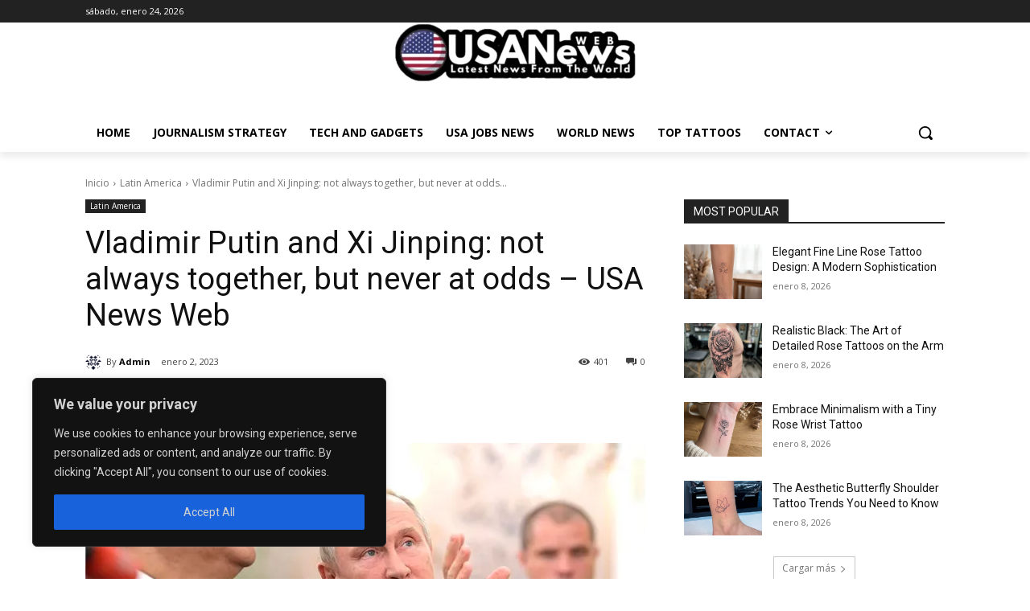

--- FILE ---
content_type: text/html; charset=utf-8
request_url: https://www.google.com/recaptcha/api2/aframe
body_size: 266
content:
<!DOCTYPE HTML><html><head><meta http-equiv="content-type" content="text/html; charset=UTF-8"></head><body><script nonce="YA746ZeeTBFsohMopCNK1g">/** Anti-fraud and anti-abuse applications only. See google.com/recaptcha */ try{var clients={'sodar':'https://pagead2.googlesyndication.com/pagead/sodar?'};window.addEventListener("message",function(a){try{if(a.source===window.parent){var b=JSON.parse(a.data);var c=clients[b['id']];if(c){var d=document.createElement('img');d.src=c+b['params']+'&rc='+(localStorage.getItem("rc::a")?sessionStorage.getItem("rc::b"):"");window.document.body.appendChild(d);sessionStorage.setItem("rc::e",parseInt(sessionStorage.getItem("rc::e")||0)+1);localStorage.setItem("rc::h",'1769461233416');}}}catch(b){}});window.parent.postMessage("_grecaptcha_ready", "*");}catch(b){}</script></body></html>

--- FILE ---
content_type: application/javascript; charset=utf-8
request_url: https://fundingchoicesmessages.google.com/f/AGSKWxX5giwL5I8tIzf47QVbO_WbYT-2wD1uCbroqFHFiEZQuwB95x6wcAEzGaQkpJg-AFp9kpRcsKWxn8MNjfaNrw7hcBzIC07DqkBgMZGLhh7WkYkfqwXBOkGq_t93k-klxs1COnQWQerBK55DbX9jUMLUEACoZZKIGkBYrBJpmarOiEEOERQMp49Pb1Sk/_/adleader._ads_framework./xxxmatch_/js/oas./ad_loader2.
body_size: -1286
content:
window['d1d8c017-edbd-488d-9f6b-efcd1a584772'] = true;